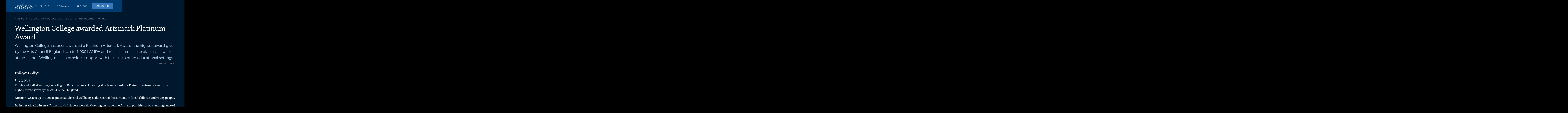

--- FILE ---
content_type: text/html; charset=utf-8
request_url: https://attain.guide/news/wellington-college-awarded-artsmark-platinum-award
body_size: 10047
content:
<!DOCTYPE html><!-- Last Published: Mon Jan 12 2026 12:06:55 GMT+0000 (Coordinated Universal Time) --><html data-wf-domain="attain.guide" data-wf-page="6707d4fa352372cc2bff83dd" data-wf-site="66dad070f8c407c5111ff8ba" data-wf-intellimize-customer-id="117162271" lang="en" data-wf-collection="6707d4f9352372cc2bff8396" data-wf-item-slug="wellington-college-awarded-artsmark-platinum-award"><head><meta charset="utf-8"/><title>Wellington College awarded Artsmark Platinum Award | Attain Guide</title><meta content="Wellington College has been awarded a Platinum Artsmark Award, the highest award given by the Arts Council England. Up to 1,000 LAMDA and music lessons take place each week at the school. Wellington also provides support with the arts to other educational settings." name="description"/><meta content="width=device-width, initial-scale=1" name="viewport"/><link href="https://cdn.prod.website-files.com/66dad070f8c407c5111ff8ba/css/attainguide2025.shared.8d26ffd47.min.css" rel="stylesheet" type="text/css" integrity="sha384-jSb/1Hys2NWawt8oGKj5Rht+nQzwEz18z+4Zw4+hgRzzMXrTojdJ5doc5vb61Eor" crossorigin="anonymous"/><script type="text/javascript">!function(o,c){var n=c.documentElement,t=" w-mod-";n.className+=t+"js",("ontouchstart"in o||o.DocumentTouch&&c instanceof DocumentTouch)&&(n.className+=t+"touch")}(window,document);</script><link href="https://cdn.prod.website-files.com/66dad070f8c407c5111ff8ba/66deb998bee8110cb152bc78_attain_favicon.png" rel="shortcut icon" type="image/x-icon"/><link href="https://cdn.prod.website-files.com/66dad070f8c407c5111ff8ba/66deb9b7aed1107eb0a356bd_attain_webclip.png" rel="apple-touch-icon"/><link href="https://attain.guide/news/wellington-college-awarded-artsmark-platinum-award" rel="canonical"/><style>.anti-flicker, .anti-flicker * {visibility: hidden !important; opacity: 0 !important;}</style><style>[data-wf-hidden-variation], [data-wf-hidden-variation] * {
        display: none !important;
      }</style><script type="text/javascript">if (localStorage.getItem('intellimize_data_tracking_type') !== 'optOut') { localStorage.removeItem('intellimize_opt_out_117162271'); } if (localStorage.getItem('intellimize_data_tracking_type') !== 'optOut') { localStorage.setItem('intellimize_data_tracking_type', 'optOut'); }</script><script type="text/javascript">(function(e){var s={r:[]};e.wf={r:s.r,ready:t=>{s.r.push(t)}}})(window)</script><script type="text/javascript">(function(e,t,p){var n=document.documentElement,s={p:[],r:[]},u={p:s.p,r:s.r,push:function(e){s.p.push(e)},ready:function(e){s.r.push(e)}};e.intellimize=u,n.className+=" "+p,setTimeout(function(){n.className=n.className.replace(RegExp(" ?"+p),"")},t)})(window, 4000, 'anti-flicker')</script><link href="https://cdn.intellimize.co/snippet/117162271.js" rel="preload" as="script"/><script type="text/javascript">var wfClientScript=document.createElement("script");wfClientScript.src="https://cdn.intellimize.co/snippet/117162271.js",wfClientScript.async=!0,wfClientScript.onerror=function(){document.documentElement.className=document.documentElement.className.replace(RegExp(" ?anti-flicker"),"")},document.head.appendChild(wfClientScript);</script><link href="https://api.intellimize.co" rel="preconnect" crossorigin="true"/><link href="https://log.intellimize.co" rel="preconnect" crossorigin="true"/><link href="https://117162271.intellimizeio.com" rel="preconnect"/><meta property="og:site_name" content="Attain Guide">
<style>
	body {
		-webkit-font-smoothing: antialiased;
	}
</style>
<!-- This script is managed by Consent Pro -->
<script fs-consent-categories="analytics" fs-consent-scripttype="text/javascript" type="fs-consent">
  var _paq = window._paq = window._paq || [];
  _paq.push(["setDoNotTrack", true]);
  _paq.push(["disableCookies"]);
  _paq.push(['trackPageView']);
  _paq.push(['trackVisibleContentImpressions']);
  _paq.push(['enableLinkTracking']);
  (function() {
    var u="https://chapelstudios.matomo.cloud/";
    _paq.push(['setTrackerUrl', u+'matomo.php']);
    _paq.push(['setSiteId', '1']);
    var d=document, g=d.createElement('script'), s=d.getElementsByTagName('script')[0];
    g.async=true; g.src='//cdn.matomo.cloud/chapelstudios.matomo.cloud/matomo.js'; s.parentNode.insertBefore(g,s);
  })();
</script><meta content="noindex" name="robots"><script src="https://cdn.prod.website-files.com/66dad070f8c407c5111ff8ba%2F6544eda5f000985a163a8687%2F670d3cd7896d614e66d631f5%2Ffinsweetcomponentsconfig-1.0.30.js" type="module" async="" siteId="66dad070f8c407c5111ff8ba" finsweet="components"></script><script src="https://api.consentpro.com/v1/cdn/runtime/66dad070f8c407c5111ff8ba/693a7f9f21a38b18.js" type="text/javascript" finsweet="consentpro" async=""></script></head><body><section class="attain"><div class="w-layout-blockcontainer page w-container"><div class="navbar"><div data-animation="default" class="navbar-logo-container shadow-three w-nav" data-easing2="ease" data-easing="ease" data-collapse="small" role="banner" data-no-scroll="1" data-duration="400" data-doc-height="1"><div class="navbar-attain"><div class="navbar-wrapper"><a data-wf-native-id-path="0bdd3a75-ca3c-a30a-e593-5bc7e68ef4c2:fbe1c1cc-42fd-b7ce-8f79-60d69598cd1f" data-wf-ao-click-engagement-tracking="true" data-wf-element-id="fbe1c1cc-42fd-b7ce-8f79-60d69598cd1f" data-wf-component-context="%5B%7B%22componentId%22%3A%22fbe1c1cc-42fd-b7ce-8f79-60d69598cd1b%22%2C%22instanceId%22%3A%220bdd3a75-ca3c-a30a-e593-5bc7e68ef4c2%22%7D%5D" href="/" class="navbar-brand w-nav-brand"><img src="https://cdn.prod.website-files.com/66dad070f8c407c5111ff8ba/66df0088eaadef411f40dc50_attain_logo_white.webp" loading="lazy" width="125" height="Auto" alt="Attain Logo" class="attain-logo"/></a><nav role="navigation" class="nav-menu-wrapper w-nav-menu"><ul role="list" class="nav-menu-two w-list-unstyled"><li><a data-wf-native-id-path="0bdd3a75-ca3c-a30a-e593-5bc7e68ef4c2:fbe1c1cc-42fd-b7ce-8f79-60d69598cd24" data-wf-ao-click-engagement-tracking="true" data-wf-element-id="fbe1c1cc-42fd-b7ce-8f79-60d69598cd24" data-wf-component-context="%5B%7B%22componentId%22%3A%22fbe1c1cc-42fd-b7ce-8f79-60d69598cd1b%22%2C%22instanceId%22%3A%220bdd3a75-ca3c-a30a-e593-5bc7e68ef4c2%22%7D%5D" href="/2025" class="nav-link">Guide 2025</a></li><li><div class="nav-divider"></div></li><li><a data-wf-native-id-path="0bdd3a75-ca3c-a30a-e593-5bc7e68ef4c2:fbe1c1cc-42fd-b7ce-8f79-60d69598cd2e" data-wf-ao-click-engagement-tracking="true" data-wf-element-id="fbe1c1cc-42fd-b7ce-8f79-60d69598cd2e" data-wf-component-context="%5B%7B%22componentId%22%3A%22fbe1c1cc-42fd-b7ce-8f79-60d69598cd1b%22%2C%22instanceId%22%3A%220bdd3a75-ca3c-a30a-e593-5bc7e68ef4c2%22%7D%5D" href="/regions" class="nav-link">Schools</a></li><li><div class="nav-divider"></div></li><li><a data-wf-native-id-path="0bdd3a75-ca3c-a30a-e593-5bc7e68ef4c2:fbe1c1cc-42fd-b7ce-8f79-60d69598cd29" data-wf-ao-click-engagement-tracking="true" data-wf-element-id="fbe1c1cc-42fd-b7ce-8f79-60d69598cd29" data-wf-component-context="%5B%7B%22componentId%22%3A%22fbe1c1cc-42fd-b7ce-8f79-60d69598cd1b%22%2C%22instanceId%22%3A%220bdd3a75-ca3c-a30a-e593-5bc7e68ef4c2%22%7D%5D" href="/regions" class="nav-link">Regions</a></li><li class="mobile-margin-top-11 nav-spacer"><a data-wf-native-id-path="0bdd3a75-ca3c-a30a-e593-5bc7e68ef4c2:fbe1c1cc-42fd-b7ce-8f79-60d69598cd31" data-wf-ao-click-engagement-tracking="true" data-wf-element-id="fbe1c1cc-42fd-b7ce-8f79-60d69598cd31" data-wf-component-context="%5B%7B%22componentId%22%3A%22fbe1c1cc-42fd-b7ce-8f79-60d69598cd1b%22%2C%22instanceId%22%3A%220bdd3a75-ca3c-a30a-e593-5bc7e68ef4c2%22%7D%5D" href="/2025/subscribe" class="button-primary w-button">SUBSCRIBE</a></li></ul></nav><div class="menu-button-2 w-nav-button"><div class="icon-2 w-icon-nav-menu"></div></div></div></div></div></div><div class="w-layout-blockcontainer container top w-container"><div class="breadcrumbs-container"><a href="/" data-wf-native-id-path="a36376c3-5f49-6bc8-98bd-ac7cc1412341" data-wf-ao-click-engagement-tracking="true" data-wf-element-id="a36376c3-5f49-6bc8-98bd-ac7cc1412341" class="breadcrumbs">/</a><div class="breadcrumbs">News</div><div class="breadcrumbs">/</div><div class="breadcrumbs final">Wellington College awarded Artsmark Platinum Award</div></div></div><div class="w-layout-blockcontainer container bottom w-container"><div class="main"><h1>Wellington College awarded Artsmark Platinum Award</h1><div class="standfirst">Wellington College has been awarded a Platinum Artsmark Award, the highest award given by the Arts Council England. Up to 1,000 LAMDA and music lessons take place each week at the school. Wellington also provides support with the arts to other educational settings.</div><div class="photo-credit">Wellington College</div><div class="region-header-image-div"><img src="https://cdn.prod.website-files.com/66e1b343b22cc112d09cc503/6707d7dc8369cc822f44a6c7_65290e2f1eb6f19c1c562c7e_wellington-college-awarded-artsmark-platinum-award.avif" loading="lazy" alt="" class="region-header-image"/></div><div class="photo-caption">Wellington College</div><div class="text-block-10">July 2, 2023</div><div class="news-article w-richtext"><p>Pupils and staff at Wellington College in Berkshire are celebrating after being awarded a Platinum Artsmark Award, the highest award given by the Arts Council England.</p><p>Artsmark was set up in 2001 to put creativity and wellbeing at the heart of the curriculum for all children and young people.</p><p>In their feedback, the Arts Council said: &quot;It is very clear that Wellington values the Arts and provides an outstanding range of opportunities to its pupils, within and way beyond the timetabled curriculum.&quot;</p><p>Simon Williamson, Director of Arts at Wellington said: &quot;We are hugely proud of the Artsmark Platinum Award which acknowledges Wellington&#x27;s deep commitment to cultural education and our determination to give every pupil access to the arts, as well as providing support and opportunities for the wider community beyond the College.&quot;</p><p>He continued: &quot;In a future where AI is likely to play an ever-dominant role, the performance and creative skills – not to mention teamwork – that pupils gain through immersing themselves in the arts, should not be underestimated.&quot;</p><p>The number of students involved in the arts at Wellington is huge with up to 1,000 LAMDA and music lessons taking place each week, as well as over 40 co-curricular dance classes.</p><p>Artsmark applauded the support Wellington provides to other educational settings including TeachMeets – a forum for local arts teachers to come together, exchange ideas and get inspired.</p><p>The College also invites other schools to participate in its arts events like The Festival of Musical Theatre where Wellington pupils performed alongside students from local state and prep schools.</p><p>Much of the money raised from ticket sales at College performances goes towards the Wellington Arts Fund and, to date, over £65,000 has been given away to other schools for special arts projects.</p></div><div class="w-condition-invisible w-embed">Read more about this story at <a href="" target="_blank"></a></div><div class="divider"></div><div class="school-profile"><img src="https://cdn.prod.website-files.com/66e1b343b22cc112d09cc503/66f53f22aa9109b0fbe65540_6500293184935aa8255e3b4b_wellingtoncollege.avif" loading="lazy" alt="" class="school-logo"/><div class="w-embed"><p> Find out more about <a href="/schools/wellingtoncollege">Wellington College</a>.</p></div></div><div class="featured-schools"><div fs-slider-type="cms" fs-slider-instance="featured-schools" class="featured-schools_instance"><div fs-slider-element="list-wrapper" class="featured-schools_list-wrapper w-dyn-list"><div fs-slider-element="list" role="list" class="featured-schools_list w-dyn-items"><div fs-slider-element="slide" role="listitem" class="featured-schools_slide w-dyn-item"><a data-wf-native-id-path="0bdd3a75-ca3c-a30a-e593-5bc7e68ef4e4:85cb8494-08fe-9aaa-6ba3-bfa6e60cc50e_instance-0" data-wf-ao-click-engagement-tracking="true" data-wf-element-id="85cb8494-08fe-9aaa-6ba3-bfa6e60cc50e" data-wf-cms-context="%5B%7B%22collectionId%22%3A%2266f515210673fd83695f8b05%22%2C%22itemId%22%3A%2266f5418ceddb25864471a460%22%7D%5D" data-wf-component-context="%5B%7B%22componentId%22%3A%2285cb8494-08fe-9aaa-6ba3-bfa6e60cc509%22%2C%22instanceId%22%3A%220bdd3a75-ca3c-a30a-e593-5bc7e68ef4e4%22%7D%5D" style="background-image:url(&quot;https://cdn.prod.website-files.com/66e1b343b22cc112d09cc503/66f69a58aaeced2e9429671f_eastbourne_profile.avif&quot;)" href="/schools/eastbourne" class="featured-schools-profile w-inline-block"><div class="featured-schools-header"><div class="featured-schools-region">East Sussex</div></div><div class="featured-schools-footer"><div class="featured-schools-logo w-embed"><img src="https://cdn.prod.website-files.com/66e1b343b22cc112d09cc503/66f53ed9618b91eabd60f410_651ea0128d6ed71bd6155d30_eastbourne.avif" data-track-content data-content-name="premium" data-content-piece="eastbourne" loading="eager" width="90" height="90" alt="Eastbourne College"></div><div class="featured-schools-details"><div class="featured-schools-name">Eastbourne College</div><div class="featured-schools-info-div"><div class="featured-schools-info">Day &amp; Boarding</div><div class="featured-schools-info">·</div><div class="featured-schools-info">Boys &amp; Girls, 13-18</div></div></div></div></a></div><div fs-slider-element="slide" role="listitem" class="featured-schools_slide w-dyn-item"><a data-wf-native-id-path="0bdd3a75-ca3c-a30a-e593-5bc7e68ef4e4:85cb8494-08fe-9aaa-6ba3-bfa6e60cc50e_instance-1" data-wf-ao-click-engagement-tracking="true" data-wf-element-id="85cb8494-08fe-9aaa-6ba3-bfa6e60cc50e" data-wf-cms-context="%5B%7B%22collectionId%22%3A%2266f515210673fd83695f8b05%22%2C%22itemId%22%3A%2266f53f1032140e67dbfc6f2e%22%7D%5D" data-wf-component-context="%5B%7B%22componentId%22%3A%2285cb8494-08fe-9aaa-6ba3-bfa6e60cc509%22%2C%22instanceId%22%3A%220bdd3a75-ca3c-a30a-e593-5bc7e68ef4e4%22%7D%5D" style="background-image:url(&quot;https://cdn.prod.website-files.com/66e1b343b22cc112d09cc503/66f69afb4edc2708a301e7ec_stedmundscollege_profile.avif&quot;)" href="/schools/stedmundscollege" class="featured-schools-profile w-inline-block"><div class="featured-schools-header"><div class="featured-schools-region">Hertfordshire</div></div><div class="featured-schools-footer"><div class="featured-schools-logo w-embed"><img src="https://cdn.prod.website-files.com/66e1b343b22cc112d09cc503/66f53f0f32140e67dbfc6ea7_6560cd3f96d4ba1b11627dd8_stedmundscollege.avif" data-track-content data-content-name="premium" data-content-piece="stedmundscollege" loading="eager" width="90" height="90" alt="St Edmund&#39;s College"></div><div class="featured-schools-details"><div class="featured-schools-name">St Edmund&#x27;s College</div><div class="featured-schools-info-div"><div class="featured-schools-info">Day &amp; Boarding</div><div class="featured-schools-info">·</div><div class="featured-schools-info">Boys &amp; Girls, 3-18</div></div></div></div></a></div><div fs-slider-element="slide" role="listitem" class="featured-schools_slide w-dyn-item"><a data-wf-native-id-path="0bdd3a75-ca3c-a30a-e593-5bc7e68ef4e4:85cb8494-08fe-9aaa-6ba3-bfa6e60cc50e_instance-2" data-wf-ao-click-engagement-tracking="true" data-wf-element-id="85cb8494-08fe-9aaa-6ba3-bfa6e60cc50e" data-wf-cms-context="%5B%7B%22collectionId%22%3A%2266f515210673fd83695f8b05%22%2C%22itemId%22%3A%2266f53ecc8f156a0ee7938c5c%22%7D%5D" data-wf-component-context="%5B%7B%22componentId%22%3A%2285cb8494-08fe-9aaa-6ba3-bfa6e60cc509%22%2C%22instanceId%22%3A%220bdd3a75-ca3c-a30a-e593-5bc7e68ef4e4%22%7D%5D" style="background-image:url(&quot;https://cdn.prod.website-files.com/66e1b343b22cc112d09cc503/66f699f0c0ef651cfad326d7_brightoncollege_profile.avif&quot;)" href="/schools/brightoncollege" class="featured-schools-profile w-inline-block"><div class="featured-schools-header"><div class="featured-schools-region">East Sussex</div></div><div class="featured-schools-footer"><div class="featured-schools-logo w-embed"><img src="https://cdn.prod.website-files.com/66e1b343b22cc112d09cc503/66f53ecb8f156a0ee7938c09_651e9efb21e29556e1fd18de_brightoncollege.avif" data-track-content data-content-name="premium" data-content-piece="brightoncollege" loading="eager" width="90" height="90" alt="Brighton College"></div><div class="featured-schools-details"><div class="featured-schools-name">Brighton College</div><div class="featured-schools-info-div"><div class="featured-schools-info">Day &amp; Boarding</div><div class="featured-schools-info">·</div><div class="featured-schools-info">Boys &amp; Girls, 3-18</div></div></div></div></a></div><div fs-slider-element="slide" role="listitem" class="featured-schools_slide w-dyn-item"><a data-wf-native-id-path="0bdd3a75-ca3c-a30a-e593-5bc7e68ef4e4:85cb8494-08fe-9aaa-6ba3-bfa6e60cc50e_instance-3" data-wf-ao-click-engagement-tracking="true" data-wf-element-id="85cb8494-08fe-9aaa-6ba3-bfa6e60cc50e" data-wf-cms-context="%5B%7B%22collectionId%22%3A%2266f515210673fd83695f8b05%22%2C%22itemId%22%3A%2266f53ef2f7e47ad739d09fb7%22%7D%5D" data-wf-component-context="%5B%7B%22componentId%22%3A%2285cb8494-08fe-9aaa-6ba3-bfa6e60cc509%22%2C%22instanceId%22%3A%220bdd3a75-ca3c-a30a-e593-5bc7e68ef4e4%22%7D%5D" style="background-image:url(&quot;https://cdn.prod.website-files.com/66e1b343b22cc112d09cc503/678a708460ae1a4e073e44a6_lordwandsworthcollege_profile_0125.webp&quot;)" href="/schools/lordwandsworthcollege" class="featured-schools-profile w-inline-block"><div class="featured-schools-header"><div class="featured-schools-region">Hampshire</div></div><div class="featured-schools-footer"><div class="featured-schools-logo w-embed"><img src="https://cdn.prod.website-files.com/66e1b343b22cc112d09cc503/678a708b7a329166909d1df7_lordwandsworthcollege.webp" data-track-content data-content-name="premium" data-content-piece="lordwandsworthcollege" loading="eager" width="90" height="90" alt="Lord Wandsworth College"></div><div class="featured-schools-details"><div class="featured-schools-name">Lord Wandsworth College</div><div class="featured-schools-info-div"><div class="featured-schools-info">Day &amp; Boarding</div><div class="featured-schools-info">·</div><div class="featured-schools-info">Boys &amp; Girls, 11-18</div></div></div></div></a></div><div fs-slider-element="slide" role="listitem" class="featured-schools_slide w-dyn-item"><a data-wf-native-id-path="0bdd3a75-ca3c-a30a-e593-5bc7e68ef4e4:85cb8494-08fe-9aaa-6ba3-bfa6e60cc50e_instance-4" data-wf-ao-click-engagement-tracking="true" data-wf-element-id="85cb8494-08fe-9aaa-6ba3-bfa6e60cc50e" data-wf-cms-context="%5B%7B%22collectionId%22%3A%2266f515210673fd83695f8b05%22%2C%22itemId%22%3A%2266f53f15a261d757298b242d%22%7D%5D" data-wf-component-context="%5B%7B%22componentId%22%3A%2285cb8494-08fe-9aaa-6ba3-bfa6e60cc509%22%2C%22instanceId%22%3A%220bdd3a75-ca3c-a30a-e593-5bc7e68ef4e4%22%7D%5D" style="background-image:url(&quot;https://cdn.prod.website-files.com/66e1b343b22cc112d09cc503/66f69b2ec3b098cfe73002a1_stmaryscambridge_profile.avif&quot;)" href="/schools/stmaryscambridge" class="featured-schools-profile w-inline-block"><div class="featured-schools-header"><div class="featured-schools-region">Cambridgeshire</div></div><div class="featured-schools-footer"><div class="featured-schools-logo w-embed"><img src="https://cdn.prod.website-files.com/66e1b343b22cc112d09cc503/66f53f14a261d757298b23c2_651ea592c73864e085eb26e1_stmaryscambridge.avif" data-track-content data-content-name="premium" data-content-piece="stmaryscambridge" loading="eager" width="90" height="90" alt="St Mary&#39;s School, Cambridge"></div><div class="featured-schools-details"><div class="featured-schools-name">St Mary&#x27;s School, Cambridge</div><div class="featured-schools-info-div"><div class="featured-schools-info">Day &amp; Boarding</div><div class="featured-schools-info">·</div><div class="featured-schools-info">Girls, 3-18</div></div></div></div></a></div><div fs-slider-element="slide" role="listitem" class="featured-schools_slide w-dyn-item"><a data-wf-native-id-path="0bdd3a75-ca3c-a30a-e593-5bc7e68ef4e4:85cb8494-08fe-9aaa-6ba3-bfa6e60cc50e_instance-5" data-wf-ao-click-engagement-tracking="true" data-wf-element-id="85cb8494-08fe-9aaa-6ba3-bfa6e60cc50e" data-wf-cms-context="%5B%7B%22collectionId%22%3A%2266f515210673fd83695f8b05%22%2C%22itemId%22%3A%2266f53eea37c03a78ac48514f%22%7D%5D" data-wf-component-context="%5B%7B%22componentId%22%3A%2285cb8494-08fe-9aaa-6ba3-bfa6e60cc509%22%2C%22instanceId%22%3A%220bdd3a75-ca3c-a30a-e593-5bc7e68ef4e4%22%7D%5D" style="background-image:url(&quot;https://cdn.prod.website-files.com/66e1b343b22cc112d09cc503/66fe6e0db7cc64d1670feb32_kesprep_cover.avif&quot;)" href="/schools/kesprep" class="featured-schools-profile w-inline-block"><div class="featured-schools-header"><div class="featured-schools-region">Hampshire</div></div><div class="featured-schools-footer"><div class="featured-schools-logo w-embed"><img src="https://cdn.prod.website-files.com/66e1b343b22cc112d09cc503/66f53eea37c03a78ac4850eb_66ae30f86e0ba0a6e1acee29_kesprep.avif" data-track-content data-content-name="premium" data-content-piece="kesprep" loading="eager" width="90" height="90" alt="King Edward VI Preparatory School"></div><div class="featured-schools-details"><div class="featured-schools-name">King Edward VI Preparatory School</div><div class="featured-schools-info-div"><div class="featured-schools-info">Day</div><div class="featured-schools-info">·</div><div class="featured-schools-info">Boys &amp; Girls, 2-11</div></div></div></div></a></div><div fs-slider-element="slide" role="listitem" class="featured-schools_slide w-dyn-item"><a data-wf-native-id-path="0bdd3a75-ca3c-a30a-e593-5bc7e68ef4e4:85cb8494-08fe-9aaa-6ba3-bfa6e60cc50e_instance-6" data-wf-ao-click-engagement-tracking="true" data-wf-element-id="85cb8494-08fe-9aaa-6ba3-bfa6e60cc50e" data-wf-cms-context="%5B%7B%22collectionId%22%3A%2266f515210673fd83695f8b05%22%2C%22itemId%22%3A%2266f53f190a1a67a2751a4807%22%7D%5D" data-wf-component-context="%5B%7B%22componentId%22%3A%2285cb8494-08fe-9aaa-6ba3-bfa6e60cc509%22%2C%22instanceId%22%3A%220bdd3a75-ca3c-a30a-e593-5bc7e68ef4e4%22%7D%5D" style="background-image:url(&quot;https://cdn.prod.website-files.com/66e1b343b22cc112d09cc503/68bad937b9358325db9520b5_sydenhamhigh_profile_2509.jpg&quot;)" href="/schools/sydenhamhigh" class="featured-schools-profile w-inline-block"><div class="featured-schools-header"><div class="featured-schools-region">South East London</div></div><div class="featured-schools-footer"><div class="featured-schools-logo w-embed"><img src="https://cdn.prod.website-files.com/66e1b343b22cc112d09cc503/68bad942286f9a5020ceaa04_sydenhamhigh_2509.jpg" data-track-content data-content-name="premium" data-content-piece="sydenhamhigh" loading="eager" width="90" height="90" alt="Sydenham High School GDST"></div><div class="featured-schools-details"><div class="featured-schools-name">Sydenham High School GDST</div><div class="featured-schools-info-div"><div class="featured-schools-info">Day</div><div class="featured-schools-info">·</div><div class="featured-schools-info">Girls, 4-18</div></div></div></div></a></div><div fs-slider-element="slide" role="listitem" class="featured-schools_slide w-dyn-item"><a data-wf-native-id-path="0bdd3a75-ca3c-a30a-e593-5bc7e68ef4e4:85cb8494-08fe-9aaa-6ba3-bfa6e60cc50e_instance-7" data-wf-ao-click-engagement-tracking="true" data-wf-element-id="85cb8494-08fe-9aaa-6ba3-bfa6e60cc50e" data-wf-cms-context="%5B%7B%22collectionId%22%3A%2266f515210673fd83695f8b05%22%2C%22itemId%22%3A%2266f53eeef7e47ad739d09074%22%7D%5D" data-wf-component-context="%5B%7B%22componentId%22%3A%2285cb8494-08fe-9aaa-6ba3-bfa6e60cc509%22%2C%22instanceId%22%3A%220bdd3a75-ca3c-a30a-e593-5bc7e68ef4e4%22%7D%5D" style="background-image:url(&quot;https://cdn.prod.website-files.com/66e1b343b22cc112d09cc503/66f69a843f9fdbe7ef74950d_kimbolton_profile.avif&quot;)" href="/schools/kimboltonschool" class="featured-schools-profile w-inline-block"><div class="featured-schools-header"><div class="featured-schools-region">Cambridgeshire</div></div><div class="featured-schools-footer"><div class="featured-schools-logo w-embed"><img src="https://cdn.prod.website-files.com/66e1b343b22cc112d09cc503/673f051ab5bf14d3f42f1ef8_kimboltonschool_1124.avif" data-track-content data-content-name="premium" data-content-piece="kimboltonschool" loading="eager" width="90" height="90" alt="Kimbolton School"></div><div class="featured-schools-details"><div class="featured-schools-name">Kimbolton School</div><div class="featured-schools-info-div"><div class="featured-schools-info">Day &amp; Boarding</div><div class="featured-schools-info">·</div><div class="featured-schools-info">Boys &amp; Girls, 4-18</div></div></div></div></a></div><div fs-slider-element="slide" role="listitem" class="featured-schools_slide w-dyn-item"><a data-wf-native-id-path="0bdd3a75-ca3c-a30a-e593-5bc7e68ef4e4:85cb8494-08fe-9aaa-6ba3-bfa6e60cc50e_instance-8" data-wf-ao-click-engagement-tracking="true" data-wf-element-id="85cb8494-08fe-9aaa-6ba3-bfa6e60cc50e" data-wf-cms-context="%5B%7B%22collectionId%22%3A%2266f515210673fd83695f8b05%22%2C%22itemId%22%3A%2266f53f1b7dece203321c02f3%22%7D%5D" data-wf-component-context="%5B%7B%22componentId%22%3A%2285cb8494-08fe-9aaa-6ba3-bfa6e60cc509%22%2C%22instanceId%22%3A%220bdd3a75-ca3c-a30a-e593-5bc7e68ef4e4%22%7D%5D" style="background-image:url(&quot;https://cdn.prod.website-files.com/66e1b343b22cc112d09cc503/66f69b5131cefcc24880d78a_thebeacon_profile.avif&quot;)" href="/schools/thebeacon" class="featured-schools-profile w-inline-block"><div class="featured-schools-header"><div class="featured-schools-region">Buckinghamshire</div></div><div class="featured-schools-footer"><div class="featured-schools-logo w-embed"><img src="https://cdn.prod.website-files.com/66e1b343b22cc112d09cc503/68dc406d557e4f606894a221_thebeacon_0925.jpg" data-track-content data-content-name="premium" data-content-piece="thebeacon" loading="eager" width="90" height="90" alt="The Beacon School"></div><div class="featured-schools-details"><div class="featured-schools-name">The Beacon School</div><div class="featured-schools-info-div"><div class="featured-schools-info">Day</div><div class="featured-schools-info">·</div><div class="featured-schools-info">Boys, 3-13</div></div></div></div></a></div><div fs-slider-element="slide" role="listitem" class="featured-schools_slide w-dyn-item"><a data-wf-native-id-path="0bdd3a75-ca3c-a30a-e593-5bc7e68ef4e4:85cb8494-08fe-9aaa-6ba3-bfa6e60cc50e_instance-9" data-wf-ao-click-engagement-tracking="true" data-wf-element-id="85cb8494-08fe-9aaa-6ba3-bfa6e60cc50e" data-wf-cms-context="%5B%7B%22collectionId%22%3A%2266f515210673fd83695f8b05%22%2C%22itemId%22%3A%2266f53f0897302309cddb8a3a%22%7D%5D" data-wf-component-context="%5B%7B%22componentId%22%3A%2285cb8494-08fe-9aaa-6ba3-bfa6e60cc509%22%2C%22instanceId%22%3A%220bdd3a75-ca3c-a30a-e593-5bc7e68ef4e4%22%7D%5D" style="background-image:url(&quot;https://cdn.prod.website-files.com/66e1b343b22cc112d09cc503/66f69ac7e8ef456e6e447e47_ryde_profile.avif&quot;)" href="/schools/ryde" class="featured-schools-profile w-inline-block"><div class="featured-schools-header"><div class="featured-schools-region">Hampshire</div></div><div class="featured-schools-footer"><div class="featured-schools-logo w-embed"><img src="https://cdn.prod.website-files.com/66e1b343b22cc112d09cc503/66f53f0797302309cddb89f2_651ea21f819bbe057a0b2ead_ryde.avif" data-track-content data-content-name="premium" data-content-piece="ryde" loading="eager" width="90" height="90" alt="Ryde School"></div><div class="featured-schools-details"><div class="featured-schools-name">Ryde School</div><div class="featured-schools-info-div"><div class="featured-schools-info">Day &amp; Boarding</div><div class="featured-schools-info">·</div><div class="featured-schools-info">Boys &amp; Girls, 2-18</div></div></div></div></a></div><div fs-slider-element="slide" role="listitem" class="featured-schools_slide w-dyn-item"><a data-wf-native-id-path="0bdd3a75-ca3c-a30a-e593-5bc7e68ef4e4:85cb8494-08fe-9aaa-6ba3-bfa6e60cc50e_instance-10" data-wf-ao-click-engagement-tracking="true" data-wf-element-id="85cb8494-08fe-9aaa-6ba3-bfa6e60cc50e" data-wf-cms-context="%5B%7B%22collectionId%22%3A%2266f515210673fd83695f8b05%22%2C%22itemId%22%3A%2266f53ee9efdfb829fba82997%22%7D%5D" data-wf-component-context="%5B%7B%22componentId%22%3A%2285cb8494-08fe-9aaa-6ba3-bfa6e60cc509%22%2C%22instanceId%22%3A%220bdd3a75-ca3c-a30a-e593-5bc7e68ef4e4%22%7D%5D" style="background-image:url(&quot;https://cdn.prod.website-files.com/66e1b343b22cc112d09cc503/66f69a75aaeced2e9429972e_kentcollege_profile.avif&quot;)" href="/schools/kentcollege" class="featured-schools-profile w-inline-block"><div class="featured-schools-header"><div class="featured-schools-region">Kent</div></div><div class="featured-schools-footer"><div class="featured-schools-logo w-embed"><img src="https://cdn.prod.website-files.com/66e1b343b22cc112d09cc503/66f53ee9efdfb829fba8280c_66ae43f0894645e7e7874191_kentcollege.avif" data-track-content data-content-name="premium" data-content-piece="kentcollege" loading="eager" width="90" height="90" alt="Kent College"></div><div class="featured-schools-details"><div class="featured-schools-name">Kent College</div><div class="featured-schools-info-div"><div class="featured-schools-info">Day &amp; Boarding</div><div class="featured-schools-info">·</div><div class="featured-schools-info">Boys &amp; Girls, 0-18</div></div></div></div></a></div><div fs-slider-element="slide" role="listitem" class="featured-schools_slide w-dyn-item"><a data-wf-native-id-path="0bdd3a75-ca3c-a30a-e593-5bc7e68ef4e4:85cb8494-08fe-9aaa-6ba3-bfa6e60cc50e_instance-11" data-wf-ao-click-engagement-tracking="true" data-wf-element-id="85cb8494-08fe-9aaa-6ba3-bfa6e60cc50e" data-wf-cms-context="%5B%7B%22collectionId%22%3A%2266f515210673fd83695f8b05%22%2C%22itemId%22%3A%2266f53f146c2c0bba8086045c%22%7D%5D" data-wf-component-context="%5B%7B%22componentId%22%3A%2285cb8494-08fe-9aaa-6ba3-bfa6e60cc509%22%2C%22instanceId%22%3A%220bdd3a75-ca3c-a30a-e593-5bc7e68ef4e4%22%7D%5D" style="background-image:url(&quot;https://cdn.prod.website-files.com/66e1b343b22cc112d09cc503/66f69b14f06658df766387cd_stmargaretspreparatory_profile.avif&quot;)" href="/schools/stmargaretspreparatory" class="featured-schools-profile w-inline-block"><div class="featured-schools-header"><div class="featured-schools-region">Wiltshire</div></div><div class="featured-schools-footer"><div class="featured-schools-logo w-embed"><img src="https://cdn.prod.website-files.com/66e1b343b22cc112d09cc503/66f53f146c2c0bba80860328_651ea3d13f04d51819a52d1d_stmargaretspreparatory.avif" data-track-content data-content-name="premium" data-content-piece="stmargaretspreparatory" loading="eager" width="90" height="90" alt="St Margaret&#39;s Preparatory School"></div><div class="featured-schools-details"><div class="featured-schools-name">St Margaret&#x27;s Preparatory School</div><div class="featured-schools-info-div"><div class="featured-schools-info">Day</div><div class="featured-schools-info">·</div><div class="featured-schools-info">Boys &amp; Girls, 2-11</div></div></div></div></a></div><div fs-slider-element="slide" role="listitem" class="featured-schools_slide w-dyn-item"><a data-wf-native-id-path="0bdd3a75-ca3c-a30a-e593-5bc7e68ef4e4:85cb8494-08fe-9aaa-6ba3-bfa6e60cc50e_instance-12" data-wf-ao-click-engagement-tracking="true" data-wf-element-id="85cb8494-08fe-9aaa-6ba3-bfa6e60cc50e" data-wf-cms-context="%5B%7B%22collectionId%22%3A%2266f515210673fd83695f8b05%22%2C%22itemId%22%3A%2266f53ed49cedcfc142960a5f%22%7D%5D" data-wf-component-context="%5B%7B%22componentId%22%3A%2285cb8494-08fe-9aaa-6ba3-bfa6e60cc509%22%2C%22instanceId%22%3A%220bdd3a75-ca3c-a30a-e593-5bc7e68ef4e4%22%7D%5D" style="background-image:url(&quot;https://cdn.prod.website-files.com/66e1b343b22cc112d09cc503/66f69a38c278fa0bd3ec3190_cranleigh_profile.avif&quot;)" href="/schools/cranleigh" class="featured-schools-profile w-inline-block"><div class="featured-schools-header"><div class="featured-schools-region">Surrey</div></div><div class="featured-schools-footer"><div class="featured-schools-logo w-embed"><img src="https://cdn.prod.website-files.com/66e1b343b22cc112d09cc503/66f53ed39cedcfc14296098a_651e9fb6ddeaff6eedd76d83_cranleigh.avif" data-track-content data-content-name="premium" data-content-piece="cranleigh" loading="eager" width="90" height="90" alt="Cranleigh School"></div><div class="featured-schools-details"><div class="featured-schools-name">Cranleigh School</div><div class="featured-schools-info-div"><div class="featured-schools-info">Day &amp; Boarding</div><div class="featured-schools-info">·</div><div class="featured-schools-info">Boys &amp; Girls, 7-18</div></div></div></div></a></div><div fs-slider-element="slide" role="listitem" class="featured-schools_slide w-dyn-item"><a data-wf-native-id-path="0bdd3a75-ca3c-a30a-e593-5bc7e68ef4e4:85cb8494-08fe-9aaa-6ba3-bfa6e60cc50e_instance-13" data-wf-ao-click-engagement-tracking="true" data-wf-element-id="85cb8494-08fe-9aaa-6ba3-bfa6e60cc50e" data-wf-cms-context="%5B%7B%22collectionId%22%3A%2266f515210673fd83695f8b05%22%2C%22itemId%22%3A%2266f53f0e06d0e923525a7741%22%7D%5D" data-wf-component-context="%5B%7B%22componentId%22%3A%2285cb8494-08fe-9aaa-6ba3-bfa6e60cc509%22%2C%22instanceId%22%3A%220bdd3a75-ca3c-a30a-e593-5bc7e68ef4e4%22%7D%5D" style="background-image:url(&quot;https://cdn.prod.website-files.com/66e1b343b22cc112d09cc503/66f69adad01a4c80a416d0e3_standrewseastbourne_profile.avif&quot;)" href="/schools/standrewseastbourne" class="featured-schools-profile w-inline-block"><div class="featured-schools-header"><div class="featured-schools-region">East Sussex</div></div><div class="featured-schools-footer"><div class="featured-schools-logo w-embed"><img src="https://cdn.prod.website-files.com/66e1b343b22cc112d09cc503/66f53f0e06d0e923525a76c4_651ea28f5e1d6043d41843a5_standrewseastbourne.avif" data-track-content data-content-name="premium" data-content-piece="standrewseastbourne" loading="eager" width="90" height="90" alt="St Andrew&#39;s Prep"></div><div class="featured-schools-details"><div class="featured-schools-name">St Andrew&#x27;s Prep</div><div class="featured-schools-info-div"><div class="featured-schools-info">Day &amp; Boarding</div><div class="featured-schools-info">·</div><div class="featured-schools-info">Boys &amp; Girls, 1-13</div></div></div></div></a></div><div fs-slider-element="slide" role="listitem" class="featured-schools_slide w-dyn-item"><a data-wf-native-id-path="0bdd3a75-ca3c-a30a-e593-5bc7e68ef4e4:85cb8494-08fe-9aaa-6ba3-bfa6e60cc50e_instance-14" data-wf-ao-click-engagement-tracking="true" data-wf-element-id="85cb8494-08fe-9aaa-6ba3-bfa6e60cc50e" data-wf-cms-context="%5B%7B%22collectionId%22%3A%2266f515210673fd83695f8b05%22%2C%22itemId%22%3A%2266f53ed137c03a78ac484224%22%7D%5D" data-wf-component-context="%5B%7B%22componentId%22%3A%2285cb8494-08fe-9aaa-6ba3-bfa6e60cc509%22%2C%22instanceId%22%3A%220bdd3a75-ca3c-a30a-e593-5bc7e68ef4e4%22%7D%5D" style="background-image:url(&quot;https://cdn.prod.website-files.com/66e1b343b22cc112d09cc503/66f69a284f5a933273de464d_chigwellschool_profile.avif&quot;)" href="/schools/chigwellschool" class="featured-schools-profile w-inline-block"><div class="featured-schools-header"><div class="featured-schools-region">Essex</div></div><div class="featured-schools-footer"><div class="featured-schools-logo w-embed"><img src="https://cdn.prod.website-files.com/66e1b343b22cc112d09cc503/66f53ecf37c03a78ac484085_651e9f76fb63f92336cffb02_chigwellschool.avif" data-track-content data-content-name="premium" data-content-piece="chigwellschool" loading="eager" width="90" height="90" alt="Chigwell School"></div><div class="featured-schools-details"><div class="featured-schools-name">Chigwell School</div><div class="featured-schools-info-div"><div class="featured-schools-info">Day &amp; Boarding</div><div class="featured-schools-info">·</div><div class="featured-schools-info">Boys &amp; Girls, 4-18</div></div></div></div></a></div><div fs-slider-element="slide" role="listitem" class="featured-schools_slide w-dyn-item"><a data-wf-native-id-path="0bdd3a75-ca3c-a30a-e593-5bc7e68ef4e4:85cb8494-08fe-9aaa-6ba3-bfa6e60cc50e_instance-15" data-wf-ao-click-engagement-tracking="true" data-wf-element-id="85cb8494-08fe-9aaa-6ba3-bfa6e60cc50e" data-wf-cms-context="%5B%7B%22collectionId%22%3A%2266f515210673fd83695f8b05%22%2C%22itemId%22%3A%2266f53ed5d593d7389f6bb804%22%7D%5D" data-wf-component-context="%5B%7B%22componentId%22%3A%2285cb8494-08fe-9aaa-6ba3-bfa6e60cc509%22%2C%22instanceId%22%3A%220bdd3a75-ca3c-a30a-e593-5bc7e68ef4e4%22%7D%5D" style="background-image:url(&quot;https://cdn.prod.website-files.com/66e1b343b22cc112d09cc503/66f69a4739e7732928828648_dauntseys_profile.avif&quot;)" href="/schools/dauntseys" class="featured-schools-profile w-inline-block"><div class="featured-schools-header"><div class="featured-schools-region">Wiltshire</div></div><div class="featured-schools-footer"><div class="featured-schools-logo w-embed"><img src="https://cdn.prod.website-files.com/66e1b343b22cc112d09cc503/66f53ed5d593d7389f6bb7b4_651e9fe1e34c3f63235ec4cc_dauntseys.avif" data-track-content data-content-name="premium" data-content-piece="dauntseys" loading="eager" width="90" height="90" alt="Dauntsey&#39;s School"></div><div class="featured-schools-details"><div class="featured-schools-name">Dauntsey&#x27;s School</div><div class="featured-schools-info-div"><div class="featured-schools-info">Day &amp; Boarding</div><div class="featured-schools-info">·</div><div class="featured-schools-info">Boys &amp; Girls, 11-18</div></div></div></div></a></div><div fs-slider-element="slide" role="listitem" class="featured-schools_slide w-dyn-item"><a data-wf-native-id-path="0bdd3a75-ca3c-a30a-e593-5bc7e68ef4e4:85cb8494-08fe-9aaa-6ba3-bfa6e60cc50e_instance-16" data-wf-ao-click-engagement-tracking="true" data-wf-element-id="85cb8494-08fe-9aaa-6ba3-bfa6e60cc50e" data-wf-cms-context="%5B%7B%22collectionId%22%3A%2266f515210673fd83695f8b05%22%2C%22itemId%22%3A%2266f53ee1e168c74898c66425%22%7D%5D" data-wf-component-context="%5B%7B%22componentId%22%3A%2285cb8494-08fe-9aaa-6ba3-bfa6e60cc509%22%2C%22instanceId%22%3A%220bdd3a75-ca3c-a30a-e593-5bc7e68ef4e4%22%7D%5D" style="background-image:url(&quot;https://cdn.prod.website-files.com/66e1b343b22cc112d09cc503/675982da549058f7c3c43e47_haileybury_profile_1224.webp&quot;)" href="/schools/haileybury" class="featured-schools-profile w-inline-block"><div class="featured-schools-header"><div class="featured-schools-region">Hertfordshire</div></div><div class="featured-schools-footer"><div class="featured-schools-logo w-embed"><img src="https://cdn.prod.website-files.com/66e1b343b22cc112d09cc503/67597f7c50a50c7c7f559e92_haileybury.webp" data-track-content data-content-name="premium" data-content-piece="haileybury" loading="eager" width="90" height="90" alt="Haileybury"></div><div class="featured-schools-details"><div class="featured-schools-name">Haileybury</div><div class="featured-schools-info-div"><div class="featured-schools-info">Day &amp; Boarding</div><div class="featured-schools-info">·</div><div class="featured-schools-info">Boys &amp; Girls, 11-18</div></div></div></div></a></div><div fs-slider-element="slide" role="listitem" class="featured-schools_slide w-dyn-item"><a data-wf-native-id-path="0bdd3a75-ca3c-a30a-e593-5bc7e68ef4e4:85cb8494-08fe-9aaa-6ba3-bfa6e60cc50e_instance-17" data-wf-ao-click-engagement-tracking="true" data-wf-element-id="85cb8494-08fe-9aaa-6ba3-bfa6e60cc50e" data-wf-cms-context="%5B%7B%22collectionId%22%3A%2266f515210673fd83695f8b05%22%2C%22itemId%22%3A%2266f53ed19129a44d856a9fcb%22%7D%5D" data-wf-component-context="%5B%7B%22componentId%22%3A%2285cb8494-08fe-9aaa-6ba3-bfa6e60cc509%22%2C%22instanceId%22%3A%220bdd3a75-ca3c-a30a-e593-5bc7e68ef4e4%22%7D%5D" style="background-image:url(&quot;https://cdn.prod.website-files.com/66e1b343b22cc112d09cc503/66f69a18c3bfe566c8c3c95e_cheam_profile.avif&quot;)" href="/schools/cheam" class="featured-schools-profile w-inline-block"><div class="featured-schools-header"><div class="featured-schools-region">Berkshire</div></div><div class="featured-schools-footer"><div class="featured-schools-logo w-embed"><img src="https://cdn.prod.website-files.com/66e1b343b22cc112d09cc503/66f53ed09129a44d856a9e84_651e9c5d627bb76b9104fb78_cheam.avif" data-track-content data-content-name="premium" data-content-piece="cheam" loading="eager" width="90" height="90" alt="Cheam School"></div><div class="featured-schools-details"><div class="featured-schools-name">Cheam School</div><div class="featured-schools-info-div"><div class="featured-schools-info">Day &amp; Boarding</div><div class="featured-schools-info">·</div><div class="featured-schools-info">Boys &amp; Girls, 3-13</div></div></div></div></a></div><div fs-slider-element="slide" role="listitem" class="featured-schools_slide w-dyn-item"><a data-wf-native-id-path="0bdd3a75-ca3c-a30a-e593-5bc7e68ef4e4:85cb8494-08fe-9aaa-6ba3-bfa6e60cc50e_instance-18" data-wf-ao-click-engagement-tracking="true" data-wf-element-id="85cb8494-08fe-9aaa-6ba3-bfa6e60cc50e" data-wf-cms-context="%5B%7B%22collectionId%22%3A%2266f515210673fd83695f8b05%22%2C%22itemId%22%3A%2266f53ef2e6496a34bb648849%22%7D%5D" data-wf-component-context="%5B%7B%22componentId%22%3A%2285cb8494-08fe-9aaa-6ba3-bfa6e60cc509%22%2C%22instanceId%22%3A%220bdd3a75-ca3c-a30a-e593-5bc7e68ef4e4%22%7D%5D" style="background-image:url(&quot;https://cdn.prod.website-files.com/66e1b343b22cc112d09cc503/66f69aba4edc2708a301af94_lingfieldcollege_profile.avif&quot;)" href="/schools/lingfieldcollege" class="featured-schools-profile w-inline-block"><div class="featured-schools-header"><div class="featured-schools-region">Surrey</div></div><div class="featured-schools-footer"><div class="featured-schools-logo w-embed"><img src="https://cdn.prod.website-files.com/66e1b343b22cc112d09cc503/66f53ef1e6496a34bb648697_657c74f48544f30ecd731dd8_lingfieldcollege.avif" data-track-content data-content-name="premium" data-content-piece="lingfieldcollege" loading="eager" width="90" height="90" alt="Lingfield College"></div><div class="featured-schools-details"><div class="featured-schools-name">Lingfield College</div><div class="featured-schools-info-div"><div class="featured-schools-info">Day</div><div class="featured-schools-info">·</div><div class="featured-schools-info">Boys &amp; Girls, 0-18</div></div></div></div></a></div><div fs-slider-element="slide" role="listitem" class="featured-schools_slide w-dyn-item"><a data-wf-native-id-path="0bdd3a75-ca3c-a30a-e593-5bc7e68ef4e4:85cb8494-08fe-9aaa-6ba3-bfa6e60cc50e_instance-19" data-wf-ao-click-engagement-tracking="true" data-wf-element-id="85cb8494-08fe-9aaa-6ba3-bfa6e60cc50e" data-wf-cms-context="%5B%7B%22collectionId%22%3A%2266f515210673fd83695f8b05%22%2C%22itemId%22%3A%2266f53f22aa9109b0fbe655c5%22%7D%5D" data-wf-component-context="%5B%7B%22componentId%22%3A%2285cb8494-08fe-9aaa-6ba3-bfa6e60cc509%22%2C%22instanceId%22%3A%220bdd3a75-ca3c-a30a-e593-5bc7e68ef4e4%22%7D%5D" style="background-image:url(&quot;https://cdn.prod.website-files.com/66e1b343b22cc112d09cc503/66f69b5d39e773292883850f_wellingtoncollege_profile.avif&quot;)" href="/schools/wellingtoncollege" class="featured-schools-profile w-inline-block"><div class="featured-schools-header"><div class="featured-schools-region">Berkshire</div></div><div class="featured-schools-footer"><div class="featured-schools-logo w-embed"><img src="https://cdn.prod.website-files.com/66e1b343b22cc112d09cc503/66f53f22aa9109b0fbe65540_6500293184935aa8255e3b4b_wellingtoncollege.avif" data-track-content data-content-name="premium" data-content-piece="wellingtoncollege" loading="eager" width="90" height="90" alt="Wellington College"></div><div class="featured-schools-details"><div class="featured-schools-name">Wellington College</div><div class="featured-schools-info-div"><div class="featured-schools-info">Day &amp; Boarding</div><div class="featured-schools-info">·</div><div class="featured-schools-info">Boys &amp; Girls, 13-18</div></div></div></div></a></div><div fs-slider-element="slide" role="listitem" class="featured-schools_slide w-dyn-item"><a data-wf-native-id-path="0bdd3a75-ca3c-a30a-e593-5bc7e68ef4e4:85cb8494-08fe-9aaa-6ba3-bfa6e60cc50e_instance-20" data-wf-ao-click-engagement-tracking="true" data-wf-element-id="85cb8494-08fe-9aaa-6ba3-bfa6e60cc50e" data-wf-cms-context="%5B%7B%22collectionId%22%3A%2266f515210673fd83695f8b05%22%2C%22itemId%22%3A%2266f53ee3ac7bb69435924d85%22%7D%5D" data-wf-component-context="%5B%7B%22componentId%22%3A%2285cb8494-08fe-9aaa-6ba3-bfa6e60cc509%22%2C%22instanceId%22%3A%220bdd3a75-ca3c-a30a-e593-5bc7e68ef4e4%22%7D%5D" style="background-image:url(&quot;https://cdn.prod.website-files.com/66e1b343b22cc112d09cc503/66f69a69af977f467d7b0c77_heathfield_profile.avif&quot;)" href="/schools/heathfield" class="featured-schools-profile w-inline-block"><div class="featured-schools-header"><div class="featured-schools-region">Berkshire</div></div><div class="featured-schools-footer"><div class="featured-schools-logo w-embed"><img src="https://cdn.prod.website-files.com/66e1b343b22cc112d09cc503/66f53ee3ac7bb69435924ce5_6500287fce7a294aceec9033_heathfield.avif" data-track-content data-content-name="premium" data-content-piece="heathfield" loading="eager" width="90" height="90" alt="Heathfield School"></div><div class="featured-schools-details"><div class="featured-schools-name">Heathfield School</div><div class="featured-schools-info-div"><div class="featured-schools-info">Day &amp; Boarding</div><div class="featured-schools-info">·</div><div class="featured-schools-info">Girls 11-18, Boys 16-18</div></div></div></div></a></div><div fs-slider-element="slide" role="listitem" class="featured-schools_slide w-dyn-item"><a data-wf-native-id-path="0bdd3a75-ca3c-a30a-e593-5bc7e68ef4e4:85cb8494-08fe-9aaa-6ba3-bfa6e60cc50e_instance-21" data-wf-ao-click-engagement-tracking="true" data-wf-element-id="85cb8494-08fe-9aaa-6ba3-bfa6e60cc50e" data-wf-cms-context="%5B%7B%22collectionId%22%3A%2266f515210673fd83695f8b05%22%2C%22itemId%22%3A%2266f53ec1e168c74898c64e39%22%7D%5D" data-wf-component-context="%5B%7B%22componentId%22%3A%2285cb8494-08fe-9aaa-6ba3-bfa6e60cc509%22%2C%22instanceId%22%3A%220bdd3a75-ca3c-a30a-e593-5bc7e68ef4e4%22%7D%5D" style="background-image:url(&quot;https://cdn.prod.website-files.com/66e1b343b22cc112d09cc503/66f699c421e3a6bc0d11cf73_alleyns_profile.avif&quot;)" href="/schools/alleyns" class="featured-schools-profile w-inline-block"><div class="featured-schools-header"><div class="featured-schools-region">South East London</div></div><div class="featured-schools-footer"><div class="featured-schools-logo w-embed"><img src="https://cdn.prod.website-files.com/66e1b343b22cc112d09cc503/66f53ec0e168c74898c64dc6_651e9e478f458f918118e8a5_alleyns.avif" data-track-content data-content-name="premium" data-content-piece="alleyns" loading="eager" width="90" height="90" alt="Alleyn&#39;s School"></div><div class="featured-schools-details"><div class="featured-schools-name">Alleyn&#x27;s School</div><div class="featured-schools-info-div"><div class="featured-schools-info">Day</div><div class="featured-schools-info">·</div><div class="featured-schools-info">Boys &amp; Girls, 4-18</div></div></div></div></a></div><div fs-slider-element="slide" role="listitem" class="featured-schools_slide w-dyn-item"><a data-wf-native-id-path="0bdd3a75-ca3c-a30a-e593-5bc7e68ef4e4:85cb8494-08fe-9aaa-6ba3-bfa6e60cc50e_instance-22" data-wf-ao-click-engagement-tracking="true" data-wf-element-id="85cb8494-08fe-9aaa-6ba3-bfa6e60cc50e" data-wf-cms-context="%5B%7B%22collectionId%22%3A%2266f515210673fd83695f8b05%22%2C%22itemId%22%3A%2266f53ecba3de234eb03dc8c2%22%7D%5D" data-wf-component-context="%5B%7B%22componentId%22%3A%2285cb8494-08fe-9aaa-6ba3-bfa6e60cc509%22%2C%22instanceId%22%3A%220bdd3a75-ca3c-a30a-e593-5bc7e68ef4e4%22%7D%5D" style="background-image:url(&quot;https://cdn.prod.website-files.com/66e1b343b22cc112d09cc503/66f699d6c0c9e66bff73e45b_bournemouthcollegiate_profile.avif&quot;)" href="/schools/bournemouthcollegiate" class="featured-schools-profile w-inline-block"><div class="featured-schools-header"><div class="featured-schools-region">Dorset</div></div><div class="featured-schools-footer"><div class="featured-schools-logo w-embed"><img src="https://cdn.prod.website-files.com/66e1b343b22cc112d09cc503/66f53ecaa3de234eb03dc85c_651e9e8adae3534f64d3e8cf_bournemouthcollegiate.avif" data-track-content data-content-name="premium" data-content-piece="bournemouthcollegiate" loading="eager" width="90" height="90" alt="Bournemouth Collegiate School"></div><div class="featured-schools-details"><div class="featured-schools-name">Bournemouth Collegiate School</div><div class="featured-schools-info-div"><div class="featured-schools-info">Day &amp; Boarding</div><div class="featured-schools-info">·</div><div class="featured-schools-info">Boys &amp; Girls, 3-18</div></div></div></div></a></div><div fs-slider-element="slide" role="listitem" class="featured-schools_slide w-dyn-item"><a data-wf-native-id-path="0bdd3a75-ca3c-a30a-e593-5bc7e68ef4e4:85cb8494-08fe-9aaa-6ba3-bfa6e60cc50e_instance-23" data-wf-ao-click-engagement-tracking="true" data-wf-element-id="85cb8494-08fe-9aaa-6ba3-bfa6e60cc50e" data-wf-cms-context="%5B%7B%22collectionId%22%3A%2266f515210673fd83695f8b05%22%2C%22itemId%22%3A%2266f53ecd8f156a0ee7938cf2%22%7D%5D" data-wf-component-context="%5B%7B%22componentId%22%3A%2285cb8494-08fe-9aaa-6ba3-bfa6e60cc509%22%2C%22instanceId%22%3A%220bdd3a75-ca3c-a30a-e593-5bc7e68ef4e4%22%7D%5D" style="background-image:url(&quot;https://cdn.prod.website-files.com/66e1b343b22cc112d09cc503/66f69a09e34cef80965fdb7d_bromsgrove_profile.avif&quot;)" href="/schools/bromsgrove" class="featured-schools-profile w-inline-block"><div class="featured-schools-header"><div class="featured-schools-region">Worcestershire</div></div><div class="featured-schools-footer"><div class="featured-schools-logo w-embed"><img src="https://cdn.prod.website-files.com/66e1b343b22cc112d09cc503/66f53ecc8f156a0ee7938c86_651e9f3d7c9425b8549d9eae_bromsgrove.avif" data-track-content data-content-name="premium" data-content-piece="bromsgrove" loading="eager" width="90" height="90" alt="Bromsgrove School"></div><div class="featured-schools-details"><div class="featured-schools-name">Bromsgrove School</div><div class="featured-schools-info-div"><div class="featured-schools-info">Day &amp; Boarding</div><div class="featured-schools-info">·</div><div class="featured-schools-info">Boys &amp; Girls, 2-18</div></div></div></div></a></div><div fs-slider-element="slide" role="listitem" class="featured-schools_slide w-dyn-item"><a data-wf-native-id-path="0bdd3a75-ca3c-a30a-e593-5bc7e68ef4e4:85cb8494-08fe-9aaa-6ba3-bfa6e60cc50e_instance-24" data-wf-ao-click-engagement-tracking="true" data-wf-element-id="85cb8494-08fe-9aaa-6ba3-bfa6e60cc50e" data-wf-cms-context="%5B%7B%22collectionId%22%3A%2266f515210673fd83695f8b05%22%2C%22itemId%22%3A%2266f53f193c1adec2d2cfb278%22%7D%5D" data-wf-component-context="%5B%7B%22componentId%22%3A%2285cb8494-08fe-9aaa-6ba3-bfa6e60cc509%22%2C%22instanceId%22%3A%220bdd3a75-ca3c-a30a-e593-5bc7e68ef4e4%22%7D%5D" style="background-image:url(&quot;https://cdn.prod.website-files.com/66e1b343b22cc112d09cc503/66f69b4651b950ed27a4644f_talbotheath_profile.avif&quot;)" href="/schools/talbotheath" class="featured-schools-profile w-inline-block"><div class="featured-schools-header"><div class="featured-schools-region">Dorset</div></div><div class="featured-schools-footer"><div class="featured-schools-logo w-embed"><img src="https://cdn.prod.website-files.com/66e1b343b22cc112d09cc503/66f53f193c1adec2d2cfb1ed_651ea670b979a713159b94ad_talbotheath.avif" data-track-content data-content-name="premium" data-content-piece="talbotheath" loading="eager" width="90" height="90" alt="Talbot Heath School"></div><div class="featured-schools-details"><div class="featured-schools-name">Talbot Heath School</div><div class="featured-schools-info-div"><div class="featured-schools-info">Day &amp; Boarding</div><div class="featured-schools-info">·</div><div class="featured-schools-info">Girls, 3-18</div></div></div></div></a></div><div fs-slider-element="slide" role="listitem" class="featured-schools_slide w-dyn-item"><a data-wf-native-id-path="0bdd3a75-ca3c-a30a-e593-5bc7e68ef4e4:85cb8494-08fe-9aaa-6ba3-bfa6e60cc50e_instance-25" data-wf-ao-click-engagement-tracking="true" data-wf-element-id="85cb8494-08fe-9aaa-6ba3-bfa6e60cc50e" data-wf-cms-context="%5B%7B%22collectionId%22%3A%2266f515210673fd83695f8b05%22%2C%22itemId%22%3A%2266f53f0f78ea8f71eacce3f8%22%7D%5D" data-wf-component-context="%5B%7B%22componentId%22%3A%2285cb8494-08fe-9aaa-6ba3-bfa6e60cc509%22%2C%22instanceId%22%3A%220bdd3a75-ca3c-a30a-e593-5bc7e68ef4e4%22%7D%5D" style="background-image:url(&quot;https://cdn.prod.website-files.com/66e1b343b22cc112d09cc503/66f69aeb4f5a933273deff3b_stbenedicts_profile.avif&quot;)" href="/schools/stbenedicts" class="featured-schools-profile w-inline-block"><div class="featured-schools-header"><div class="featured-schools-region">West London</div></div><div class="featured-schools-footer"><div class="featured-schools-logo w-embed"><img src="https://cdn.prod.website-files.com/66e1b343b22cc112d09cc503/66f53f0e78ea8f71eacce37f_651ea2eddd0417e429465bdb_stbenedicts.avif" data-track-content data-content-name="premium" data-content-piece="stbenedicts" loading="eager" width="90" height="90" alt="St Benedict&#39;s School"></div><div class="featured-schools-details"><div class="featured-schools-name">St Benedict&#x27;s School</div><div class="featured-schools-info-div"><div class="featured-schools-info">Day</div><div class="featured-schools-info">·</div><div class="featured-schools-info">Boys &amp; Girls, 3-18</div></div></div></div></a></div><div fs-slider-element="slide" role="listitem" class="featured-schools_slide w-dyn-item"><a data-wf-native-id-path="0bdd3a75-ca3c-a30a-e593-5bc7e68ef4e4:85cb8494-08fe-9aaa-6ba3-bfa6e60cc50e_instance-26" data-wf-ao-click-engagement-tracking="true" data-wf-element-id="85cb8494-08fe-9aaa-6ba3-bfa6e60cc50e" data-wf-cms-context="%5B%7B%22collectionId%22%3A%2266f515210673fd83695f8b05%22%2C%22itemId%22%3A%2266f53f11835cee80be34ab23%22%7D%5D" data-wf-component-context="%5B%7B%22componentId%22%3A%2285cb8494-08fe-9aaa-6ba3-bfa6e60cc509%22%2C%22instanceId%22%3A%220bdd3a75-ca3c-a30a-e593-5bc7e68ef4e4%22%7D%5D" style="background-image:url(&quot;https://cdn.prod.website-files.com/66e1b343b22cc112d09cc503/673b53fcd9148dbfc33835d9_stgeorges_profile1124c.avif&quot;)" href="/schools/stgeorges" class="featured-schools-profile w-inline-block"><div class="featured-schools-header"><div class="featured-schools-region">Berkshire</div></div><div class="featured-schools-footer"><div class="featured-schools-logo w-embed"><img src="https://cdn.prod.website-files.com/66e1b343b22cc112d09cc503/66f53f11835cee80be34aab9_650028e2d61461933c4c02df_stgeorges.avif" data-track-content data-content-name="premium" data-content-piece="stgeorges" loading="eager" width="90" height="90" alt="St George&#39;s Ascot"></div><div class="featured-schools-details"><div class="featured-schools-name">St George&#x27;s Ascot</div><div class="featured-schools-info-div"><div class="featured-schools-info">Day &amp; Boarding</div><div class="featured-schools-info">·</div><div class="featured-schools-info">Girls, 11-18</div></div></div></div></a></div><div fs-slider-element="slide" role="listitem" class="featured-schools_slide w-dyn-item"><a data-wf-native-id-path="0bdd3a75-ca3c-a30a-e593-5bc7e68ef4e4:85cb8494-08fe-9aaa-6ba3-bfa6e60cc50e_instance-27" data-wf-ao-click-engagement-tracking="true" data-wf-element-id="85cb8494-08fe-9aaa-6ba3-bfa6e60cc50e" data-wf-cms-context="%5B%7B%22collectionId%22%3A%2266f515210673fd83695f8b05%22%2C%22itemId%22%3A%2266f53f167dece203321c0006%22%7D%5D" data-wf-component-context="%5B%7B%22componentId%22%3A%2285cb8494-08fe-9aaa-6ba3-bfa6e60cc509%22%2C%22instanceId%22%3A%220bdd3a75-ca3c-a30a-e593-5bc7e68ef4e4%22%7D%5D" style="background-image:url(&quot;https://cdn.prod.website-files.com/66e1b343b22cc112d09cc503/66f69b2115809c9c14c17a19_stmaryscalne_profile.avif&quot;)" href="/schools/stmaryscalne" class="featured-schools-profile w-inline-block"><div class="featured-schools-header"><div class="featured-schools-region">Wiltshire</div></div><div class="featured-schools-footer"><div class="featured-schools-logo w-embed"><img src="https://cdn.prod.website-files.com/66e1b343b22cc112d09cc503/66f53f157dece203321bfeea_651ea566dae3534f64da8902_stmaryscalne.avif" data-track-content data-content-name="premium" data-content-piece="stmaryscalne" loading="eager" width="90" height="90" alt="St Mary&#39;s Calne"></div><div class="featured-schools-details"><div class="featured-schools-name">St Mary&#x27;s Calne</div><div class="featured-schools-info-div"><div class="featured-schools-info">Day &amp; Boarding</div><div class="featured-schools-info">·</div><div class="featured-schools-info">Girls, 11-18</div></div></div></div></a></div><div fs-slider-element="slide" role="listitem" class="featured-schools_slide w-dyn-item"><a data-wf-native-id-path="0bdd3a75-ca3c-a30a-e593-5bc7e68ef4e4:85cb8494-08fe-9aaa-6ba3-bfa6e60cc50e_instance-28" data-wf-ao-click-engagement-tracking="true" data-wf-element-id="85cb8494-08fe-9aaa-6ba3-bfa6e60cc50e" data-wf-cms-context="%5B%7B%22collectionId%22%3A%2266f515210673fd83695f8b05%22%2C%22itemId%22%3A%2266f53f1c2c9b4c1763534519%22%7D%5D" data-wf-component-context="%5B%7B%22componentId%22%3A%2285cb8494-08fe-9aaa-6ba3-bfa6e60cc509%22%2C%22instanceId%22%3A%220bdd3a75-ca3c-a30a-e593-5bc7e68ef4e4%22%7D%5D" style="background-image:url(&quot;https://cdn.prod.website-files.com/66e1b343b22cc112d09cc503/66f69aa8686686fca9467885_theladyeleanorholles_profile.avif&quot;)" href="/schools/theladyeleanorholles" class="featured-schools-profile w-inline-block"><div class="featured-schools-header"><div class="featured-schools-region">South West London</div></div><div class="featured-schools-footer"><div class="featured-schools-logo w-embed"><img src="https://cdn.prod.website-files.com/66e1b343b22cc112d09cc503/66f53f1c2c9b4c17635344a6_651ea142561c984caf340af9_theladyeleanorholles.avif" data-track-content data-content-name="premium" data-content-piece="theladyeleanorholles" loading="eager" width="90" height="90" alt="Lady Eleanor Holles School"></div><div class="featured-schools-details"><div class="featured-schools-name">Lady Eleanor Holles School</div><div class="featured-schools-info-div"><div class="featured-schools-info">Day</div><div class="featured-schools-info">·</div><div class="featured-schools-info">Girls, 7-18</div></div></div></div></a></div></div></div></div></div></div></div><section class="footer"><div class="guide-banner-footer"><img width="450" height="Auto" alt="Attain Guide 2025 book cover" src="https://cdn.prod.website-files.com/66dad070f8c407c5111ff8ba/66e2c2ec416278bb21b60f7f_attainguide2025_cover.avif" loading="lazy" srcset="https://cdn.prod.website-files.com/66dad070f8c407c5111ff8ba/66e2c2ec416278bb21b60f7f_attainguide2025_cover-p-500.avif 500w, https://cdn.prod.website-files.com/66dad070f8c407c5111ff8ba/66e2c2ec416278bb21b60f7f_attainguide2025_cover.avif 900w" sizes="(max-width: 479px) 100vw, 450px" class="guide-banner-book"/><div class="div-block-32"><h2 class="guide-banner-heading">The definitive book for parents considering a private school for their child.</h2><h3 class="guide-banner-sub-heading"><em class="italic-text-3">&quot;...the book that parents have been waiting for...&quot;</em></h3><div class="guide-banner-prices"><div class="guide-banner-block"><h3 class="guide-banner-price">Print – £16.99</h3><h3 class="guide-banner-note">free P&amp;P</h3><a data-ms-price:add="prc_guide-2025-print-tmkg0j4s" data-wf-native-id-path="0bdd3a75-ca3c-a30a-e593-5bc7e68ef4e5:51d6b8bc-e1e9-f71f-3260-becd9b4044ea" data-wf-ao-click-engagement-tracking="true" data-wf-element-id="51d6b8bc-e1e9-f71f-3260-becd9b4044ea" data-wf-component-context="%5B%7B%22componentId%22%3A%22cb8c2a8d-8062-64cd-77f6-b634bb1f00a3%22%2C%22instanceId%22%3A%220bdd3a75-ca3c-a30a-e593-5bc7e68ef4e5%22%7D%5D" href="/2025/signup" class="order-button w-button">Buy Book</a></div><div class="guide-banner-block"><h3 class="guide-banner-price">Audiobook – £11.99</h3><h3 class="guide-banner-note">12 months access</h3><a data-ms-price:add="prc_guide-2025-audiobook-731d0aho" data-wf-native-id-path="0bdd3a75-ca3c-a30a-e593-5bc7e68ef4e5:51d6b8bc-e1e9-f71f-3260-becd9b4044f1" data-wf-ao-click-engagement-tracking="true" data-wf-element-id="51d6b8bc-e1e9-f71f-3260-becd9b4044f1" data-wf-component-context="%5B%7B%22componentId%22%3A%22cb8c2a8d-8062-64cd-77f6-b634bb1f00a3%22%2C%22instanceId%22%3A%220bdd3a75-ca3c-a30a-e593-5bc7e68ef4e5%22%7D%5D" href="/2025/signup" class="order-button w-button">Buy Audiobook</a></div><div class="guide-banner-block"><h3 class="guide-banner-price">eBook – £9.99</h3><h3 class="guide-banner-note">12 months access</h3><a data-ms-price:add="prc_guide-2025-ebook-e2go0udo" data-wf-native-id-path="0bdd3a75-ca3c-a30a-e593-5bc7e68ef4e5:51d6b8bc-e1e9-f71f-3260-becd9b4044f8" data-wf-ao-click-engagement-tracking="true" data-wf-element-id="51d6b8bc-e1e9-f71f-3260-becd9b4044f8" data-wf-component-context="%5B%7B%22componentId%22%3A%22cb8c2a8d-8062-64cd-77f6-b634bb1f00a3%22%2C%22instanceId%22%3A%220bdd3a75-ca3c-a30a-e593-5bc7e68ef4e5%22%7D%5D" href="/2025/signup" class="order-button w-button">Buy eBook</a></div></div></div></div><div class="footer-div"><div class="footer-divider"></div></div><div class="footer-container"><div class="footer-wrapper"><a data-wf-native-id-path="0bdd3a75-ca3c-a30a-e593-5bc7e68ef4e5:cb8c2a8d-8062-64cd-77f6-b634bb1f00a6" data-wf-ao-click-engagement-tracking="true" data-wf-element-id="cb8c2a8d-8062-64cd-77f6-b634bb1f00a6" data-wf-component-context="%5B%7B%22componentId%22%3A%22cb8c2a8d-8062-64cd-77f6-b634bb1f00a3%22%2C%22instanceId%22%3A%220bdd3a75-ca3c-a30a-e593-5bc7e68ef4e5%22%7D%5D" href="/" class="footer-brand w-inline-block"><img src="https://cdn.prod.website-files.com/66dad070f8c407c5111ff8ba/66deec3fb54573be9f9787ce_attainguide_logo_wide_colour.webp" loading="lazy" width="Auto" height="Auto" alt="Attain Logo" srcset="https://cdn.prod.website-files.com/66dad070f8c407c5111ff8ba/66deec3fb54573be9f9787ce_attainguide_logo_wide_colour-p-500.webp 500w, https://cdn.prod.website-files.com/66dad070f8c407c5111ff8ba/66deec3fb54573be9f9787ce_attainguide_logo_wide_colour.webp 600w" sizes="(max-width: 600px) 100vw, 600px" class="footer-logo-wide"/><img src="https://cdn.prod.website-files.com/66dad070f8c407c5111ff8ba/66deec43745af353498640ae_attainguide_logo_portrait_colour.webp" loading="lazy" width="Auto" height="Auto" alt="Attain Logo" class="footer-logo-tall"/></a><div class="footer-content"><div id="w-node-cb8c2a8d-8062-64cd-77f6-b634bb1f00a9-bb1f00a3" class="footer-block"><a data-wf-native-id-path="0bdd3a75-ca3c-a30a-e593-5bc7e68ef4e5:cb8c2a8d-8062-64cd-77f6-b634bb1f00aa" data-wf-ao-click-engagement-tracking="true" data-wf-element-id="cb8c2a8d-8062-64cd-77f6-b634bb1f00aa" data-wf-component-context="%5B%7B%22componentId%22%3A%22cb8c2a8d-8062-64cd-77f6-b634bb1f00a3%22%2C%22instanceId%22%3A%220bdd3a75-ca3c-a30a-e593-5bc7e68ef4e5%22%7D%5D" href="/2025" class="footer-link">Guide 2025</a><a data-wf-native-id-path="0bdd3a75-ca3c-a30a-e593-5bc7e68ef4e5:cb8c2a8d-8062-64cd-77f6-b634bb1f00ac" data-wf-ao-click-engagement-tracking="true" data-wf-element-id="cb8c2a8d-8062-64cd-77f6-b634bb1f00ac" data-wf-component-context="%5B%7B%22componentId%22%3A%22cb8c2a8d-8062-64cd-77f6-b634bb1f00a3%22%2C%22instanceId%22%3A%220bdd3a75-ca3c-a30a-e593-5bc7e68ef4e5%22%7D%5D" href="/schools" class="footer-link">Private Schools</a><a data-wf-native-id-path="0bdd3a75-ca3c-a30a-e593-5bc7e68ef4e5:cb8c2a8d-8062-64cd-77f6-b634bb1f00b1" data-wf-ao-click-engagement-tracking="true" data-wf-element-id="cb8c2a8d-8062-64cd-77f6-b634bb1f00b1" data-wf-component-context="%5B%7B%22componentId%22%3A%22cb8c2a8d-8062-64cd-77f6-b634bb1f00a3%22%2C%22instanceId%22%3A%220bdd3a75-ca3c-a30a-e593-5bc7e68ef4e5%22%7D%5D" href="/regions" class="footer-link">Regions</a></div><div id="w-node-cb8c2a8d-8062-64cd-77f6-b634bb1f00b0-bb1f00a3" class="footer-block"><a data-wf-native-id-path="0bdd3a75-ca3c-a30a-e593-5bc7e68ef4e5:cb8c2a8d-8062-64cd-77f6-b634bb1f00ae" data-wf-ao-click-engagement-tracking="true" data-wf-element-id="cb8c2a8d-8062-64cd-77f6-b634bb1f00ae" data-wf-component-context="%5B%7B%22componentId%22%3A%22cb8c2a8d-8062-64cd-77f6-b634bb1f00a3%22%2C%22instanceId%22%3A%220bdd3a75-ca3c-a30a-e593-5bc7e68ef4e5%22%7D%5D" href="/2025/subscribe" class="footer-link">EBook Subscription</a><a data-wf-native-id-path="0bdd3a75-ca3c-a30a-e593-5bc7e68ef4e5:c60aeadc-bb26-177a-e863-61e7abae4310" data-wf-ao-click-engagement-tracking="true" data-wf-element-id="c60aeadc-bb26-177a-e863-61e7abae4310" data-wf-component-context="%5B%7B%22componentId%22%3A%22cb8c2a8d-8062-64cd-77f6-b634bb1f00a3%22%2C%22instanceId%22%3A%220bdd3a75-ca3c-a30a-e593-5bc7e68ef4e5%22%7D%5D" href="/2025/subscribe" class="footer-link">Buy Print Edition</a><a data-wf-native-id-path="0bdd3a75-ca3c-a30a-e593-5bc7e68ef4e5:cb8c2a8d-8062-64cd-77f6-b634bb1f00b5" data-wf-ao-click-engagement-tracking="true" data-wf-element-id="cb8c2a8d-8062-64cd-77f6-b634bb1f00b5" data-wf-component-context="%5B%7B%22componentId%22%3A%22cb8c2a8d-8062-64cd-77f6-b634bb1f00a3%22%2C%22instanceId%22%3A%220bdd3a75-ca3c-a30a-e593-5bc7e68ef4e5%22%7D%5D" href="/2025/login" class="footer-link">Subscriber Login</a></div><div id="w-node-f219d9ee-0bbf-3c55-6125-f518b33d9109-bb1f00a3" class="footer-block"><a data-wf-native-id-path="0bdd3a75-ca3c-a30a-e593-5bc7e68ef4e5:f219d9ee-0bbf-3c55-6125-f518b33d910a" data-wf-ao-click-engagement-tracking="true" data-wf-element-id="f219d9ee-0bbf-3c55-6125-f518b33d910a" data-wf-component-context="%5B%7B%22componentId%22%3A%22cb8c2a8d-8062-64cd-77f6-b634bb1f00a3%22%2C%22instanceId%22%3A%220bdd3a75-ca3c-a30a-e593-5bc7e68ef4e5%22%7D%5D" href="/advertising" class="footer-link">Advertising</a><a data-wf-native-id-path="0bdd3a75-ca3c-a30a-e593-5bc7e68ef4e5:f219d9ee-0bbf-3c55-6125-f518b33d910c" data-wf-ao-click-engagement-tracking="true" data-wf-element-id="f219d9ee-0bbf-3c55-6125-f518b33d910c" data-wf-component-context="%5B%7B%22componentId%22%3A%22cb8c2a8d-8062-64cd-77f6-b634bb1f00a3%22%2C%22instanceId%22%3A%220bdd3a75-ca3c-a30a-e593-5bc7e68ef4e5%22%7D%5D" href="/about" class="footer-link">About Attain</a><a data-wf-native-id-path="0bdd3a75-ca3c-a30a-e593-5bc7e68ef4e5:f219d9ee-0bbf-3c55-6125-f518b33d910e" data-wf-ao-click-engagement-tracking="true" data-wf-element-id="f219d9ee-0bbf-3c55-6125-f518b33d910e" data-wf-component-context="%5B%7B%22componentId%22%3A%22cb8c2a8d-8062-64cd-77f6-b634bb1f00a3%22%2C%22instanceId%22%3A%220bdd3a75-ca3c-a30a-e593-5bc7e68ef4e5%22%7D%5D" href="/contact" class="footer-link">Contact</a></div></div></div></div><div class="footer-div"><div class="footer-divider"></div></div><div class="footer-div"><div class="footer-copyright-center">Copyright ©2006-2025 Chapel Studios Ltd. All rights reserved · <a href="/legal/terms" data-wf-native-id-path="0bdd3a75-ca3c-a30a-e593-5bc7e68ef4e5:77c43b84-0b25-2280-21fa-83be0bcc0672" data-wf-ao-click-engagement-tracking="true" data-wf-element-id="77c43b84-0b25-2280-21fa-83be0bcc0672" data-wf-component-context="%5B%7B%22componentId%22%3A%22cb8c2a8d-8062-64cd-77f6-b634bb1f00a3%22%2C%22instanceId%22%3A%220bdd3a75-ca3c-a30a-e593-5bc7e68ef4e5%22%7D%5D">Terms</a> &amp; <a href="/legal/privacy" data-wf-native-id-path="0bdd3a75-ca3c-a30a-e593-5bc7e68ef4e5:72330987-0d5c-e502-f1cd-0980a0061094" data-wf-ao-click-engagement-tracking="true" data-wf-element-id="72330987-0d5c-e502-f1cd-0980a0061094" data-wf-component-context="%5B%7B%22componentId%22%3A%22cb8c2a8d-8062-64cd-77f6-b634bb1f00a3%22%2C%22instanceId%22%3A%220bdd3a75-ca3c-a30a-e593-5bc7e68ef4e5%22%7D%5D">Privacy</a> · Designed by <a href="https://chapelstudios.co.uk" data-wf-native-id-path="0bdd3a75-ca3c-a30a-e593-5bc7e68ef4e5:cb8c2a8d-8062-64cd-77f6-b634bb1f00c6" data-wf-ao-click-engagement-tracking="true" data-wf-element-id="cb8c2a8d-8062-64cd-77f6-b634bb1f00c6" data-wf-component-context="%5B%7B%22componentId%22%3A%22cb8c2a8d-8062-64cd-77f6-b634bb1f00a3%22%2C%22instanceId%22%3A%220bdd3a75-ca3c-a30a-e593-5bc7e68ef4e5%22%7D%5D" target="_blank" class="footer-chapel-studios">Chapel Studios</a></div></div></section></div></section><script src="https://d3e54v103j8qbb.cloudfront.net/js/jquery-3.5.1.min.dc5e7f18c8.js?site=66dad070f8c407c5111ff8ba" type="text/javascript" integrity="sha256-9/aliU8dGd2tb6OSsuzixeV4y/faTqgFtohetphbbj0=" crossorigin="anonymous"></script><script src="https://cdn.prod.website-files.com/66dad070f8c407c5111ff8ba/js/attainguide2025.schunk.36b8fb49256177c8.js" type="text/javascript" integrity="sha384-4abIlA5/v7XaW1HMXKBgnUuhnjBYJ/Z9C1OSg4OhmVw9O3QeHJ/qJqFBERCDPv7G" crossorigin="anonymous"></script><script src="https://cdn.prod.website-files.com/66dad070f8c407c5111ff8ba/js/attainguide2025.schunk.6def2234e11740b4.js" type="text/javascript" integrity="sha384-fyvociAffXvKWl4AInybemQgCCS5JFkOKSam7TcjqAmqMFkTuXyCeiI8Nzyx/fEK" crossorigin="anonymous"></script><script src="https://cdn.prod.website-files.com/66dad070f8c407c5111ff8ba/js/attainguide2025.84999e99.430a022a12a15d4e.js" type="text/javascript" integrity="sha384-2z5L5Y9MuPxLkkIaoaZxppnMd00kwBY0smRmy1TXWiRoRUOD5dutE2BnSGkeCKLg" crossorigin="anonymous"></script></body></html>